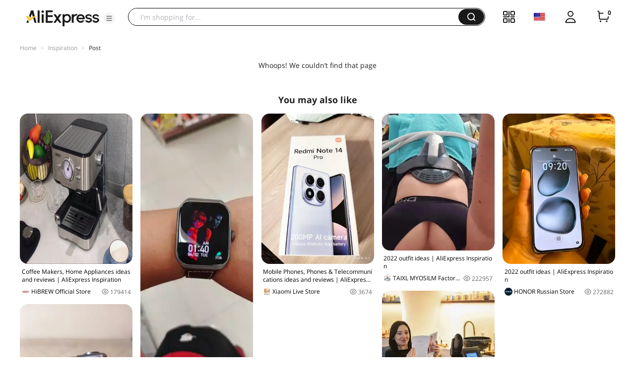

--- FILE ---
content_type: application/javascript
request_url: https://aplus.aliexpress.com/eg.js?t=1769001586678
body_size: 75
content:
window.goldlog=(window.goldlog||{});goldlog.Etag="dcD3IeMvMgACAQ07tWVHxgMz";goldlog.stag=2;